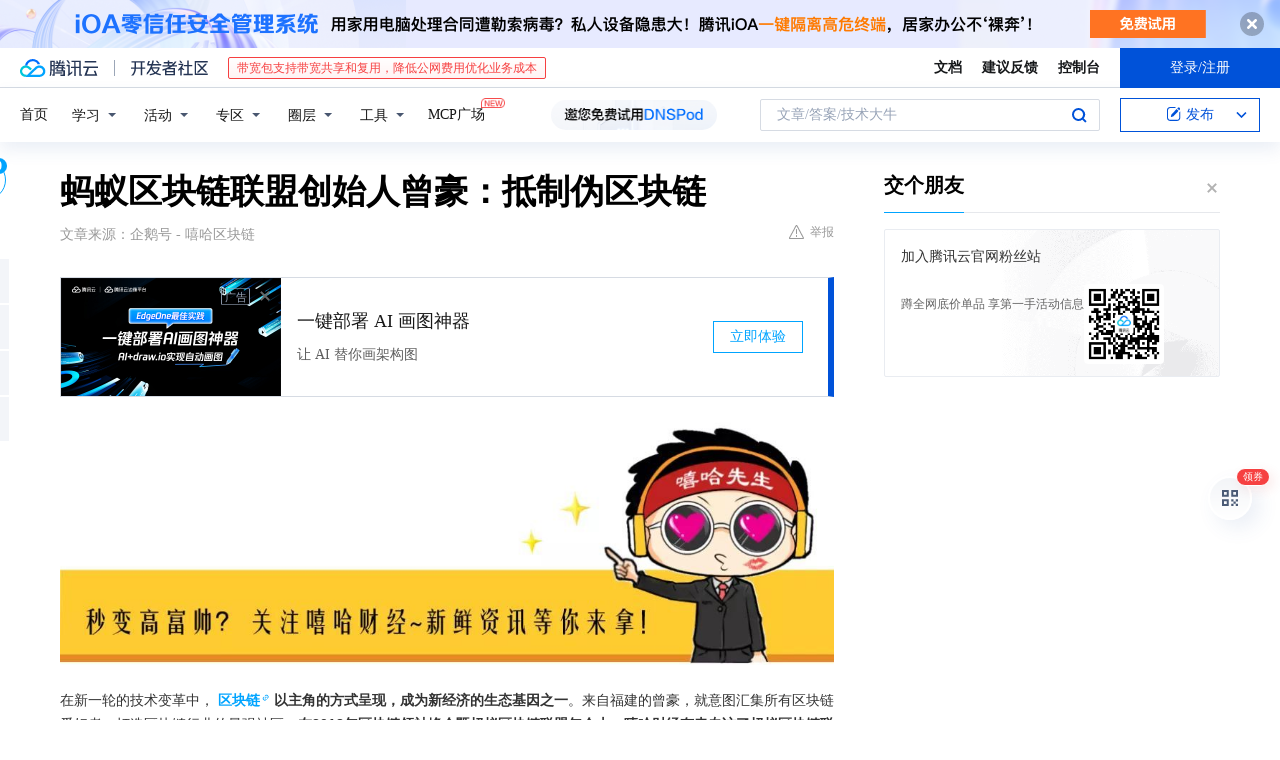

--- FILE ---
content_type: text/html; charset=utf-8
request_url: https://cloud.tencent.com/developer/news/83701
body_size: 15688
content:
<!DOCTYPE html><html munual-autotracker-init="" qct-pv-id="tlUBal8u3NOc61YrIUV3Q" qct-ip="18.221.198.154"><head><meta charSet="UTF-8"/><meta http-equiv="X-UA-Compatible" content="IE=edge,chrome=1"/><title>蚂蚁区块链联盟创始人曾豪：抵制伪区块链 - 腾讯云开发者社区-腾讯云</title><meta name="keywords" content="区块链,蚂蚁区块链联盟,曾豪,福建区块链俱乐部"/><meta name="subject" content="空类-空类-空类"/><meta name="subjectTime" content="2018-02-02 10:30:59"/><meta name="description" content="区块链成新经济基因，福建的曾豪创建蚂蚁区块链联盟，汇聚爱好者。联盟非盈利，服务区块链领域，筛选优质项目，计划推行“中国行”“海外行”，还拟办全球区块链金砖峰会等，推动行业发展。"/><meta name="viewport" content="width=device-width, initial-scale=1.0, maximum-scale=1, viewport-fit=cover"/><meta name="format-detection" content="telephone=no"/><meta name="articleSource" content="Q"/><meta name="magicSource" content="N"/><link rel="canonical" href="https://cloud.tencent.com/developer/news/83701"/><link rel="stylesheet" href="//cloudcache.tencent-cloud.cn/open_proj/proj_qcloud_v2/gateway/portal/css/global-20209142343.css"/><link rel="stylesheet" href="//cloudcache.tencent-cloud.cn/qcloud/ui/community-pc/build/base/base-202507151730.css"/><link rel="stylesheet" href="//cloudcache.tencent-cloud.cn/qcloud/ui/cloud-community/build/base/base-202511051801.css"/><link rel="stylesheet" href="//cloudcache.tencent-cloud.cn/open_proj/proj_qcloud_v2/community-pc/build/AskDialog/AskDialog-202204021635.css?max_age=31536000"/><link rel="stylesheet" href="//cloudcache.tencent-cloud.cn/open_proj/proj_qcloud_v2/community-pc/build/AskDialog/AskDialog-202204021635.css?max_age=31536000"/><link rel="stylesheet" href="//cloudcache.tencent-cloud.cn/qcloud/ui/community-pc/build/Column/Column-202412201223.css"/><link rel="stylesheet" href="//cloudcache.tencent-cloud.cn/qcloud/ui/community-pc/build/News/News-202409021536.css"/><link rel="stylesheet" href="//cloudcache.tencent-cloud.cn/open_proj/proj_qcloud_v2/community/portal/css/markdown-201810241044.css?max_age=31536000"/><link rel="stylesheet" href="//cloudcache.tencent-cloud.cn/qcloud/draft-master/dist/draft-master-v2.1.26.d4s2ddo9sb.css?max_age=31536000"/><style media="screen">@supports (padding:max(0px)){.set-safe-area .com-main{bottom:calc(max(12px,constant(safe-area-inset-bottom)) + 50px);bottom:calc(max(12px,env(safe-area-inset-bottom)) + 50px)}.set-safe-area .com-main-simple-sec,.set-safe-area .com-main.without-tab-ft,.set-safe-area .com-main.without-ft{bottom:max(12px,constant(safe-area-inset-bottom));bottom:max(12px,env(safe-area-inset-bottom))}.set-safe-area .com-main-sec{bottom:max(12px,constant(safe-area-inset-bottom));bottom:max(12px,env(safe-area-inset-bottom))}.set-safe-area .com-m-footer,.set-safe-area .sa-fixed-btns{bottom:max(12px,constant(safe-area-inset-bottom));bottom:max(12px,env(safe-area-inset-bottom))}.set-safe-area .com-mobile-body{bottom:max(12px,constant(safe-area-inset-bottom));bottom:max(12px,env(safe-area-inset-bottom))}}@supports (padding:max(0px)){.set-safe-area .support-wrap,.set-safe-area div.body{bottom:max(12px,constant(safe-area-inset-bottom));bottom:max(12px,env(safe-area-inset-bottom))}.set-safe-area .com-responsive-no-ft div.body{bottom:max(12px,constant(safe-area-inset-bottom));bottom:max(12px,env(safe-area-inset-bottom))}}.doc-con .J-docShareModal{display: none;} .doc-con .J-docShareCopyTipModalMB{display: none} .with-focus+.com-main-simple-sec, .with-focus+.com-main,.with-focus+.com-body,.with-focus+.qa-body{top:100px} .qa-detail-ask-panel:after{display:none!important;} .sa-fixed-btns .c-btn-weak{background-color: #fff;} .qa-r-editor.draft-editor-host.rno-markdown{height: 290px;overflow-y:auto;} .uc-achievement{line-height:24px;margin-bottom:5px;white-space: initial;overflow:visible;text-overflow:initial} .uc-achievement .uc-achievement-icon{top:0;margin-top:0; .uc-hero+.com-body-main .com-tab .com-tab-item{margin-right: 28px;}</style></head><body style="position:initial"><div id="react-root" class=""><div class="news-detail"><div class="cdc-header is-fixed"><div class="cdc-header__placeholder"></div><div class="cdc-header__inner"><div id="community-top-header-product-container" style="display:block"></div><div class="cdc-header__top"><div class="cdc-header__top-left"><a href="/?from=20060&amp;from_column=20060" target="_blank" class="cdc-header__top-logo"><i>腾讯云</i></a><div class="cdc-header__top-line"></div><a href="/developer" class="cdc-header__top-logo community"><i>开发者社区</i></a><div class="cdc-header__activity"><div id="cloud-header-product-container" style="display:block"></div></div></div><div class="cdc-header__top-operates"><a href="/document/product?from=20702&amp;from_column=20702" target="_blank" class="cdc-header__link">文档</a><a href="/voc/?from=20703&amp;from_column=20703" target="_blank" class="cdc-header__link">建议反馈</a><a href="https://console.cloud.tencent.com?from=20063&amp;from_column=20063" target="_blank" class="cdc-header__link" track-click="{&quot;areaId&quot;:102001,&quot;subAreaId&quot;:1}">控制台</a><div class="cdc-header__account"><div class="cdc-header__account-inner"><button class="cdc-btn cdc-header__account-btn cdc-btn--primary">登录/注册</button></div></div></div></div><div class="cdc-header__bottom"><div class="cdc-header__bottom-nav"><a href="/developer" class="cdc-header__bottom-home">首页</a><div class="cdc-header__nav-list"><div class="cdc-header__nav-item">学习</div><div class="cdc-header__nav-item">活动</div><div class="cdc-header__nav-item">专区</div><div class="cdc-header__nav-item">圈层</div><div class="cdc-header__nav-item">工具</div></div><div class="cdc-header__activity"><a class="cdc-header__activity-tit" href="/developer/mcp" target="_blank" style="position:relative">MCP广场<img src="https://qccommunity.qcloudimg.com/image/new.png" style="position:absolute;width:24px;top:-6px;right:-20px"/></a></div><div id="community-header-product-container" style="display:block"></div></div><div class="cdc-header__bottom-operates"><div class="cdc-header__search"><div class="cdc-search__wrap"><div class="cdc-search"><span class="cdc-search__text">文章/答案/技术大牛</span><button class="cdc-search__btn">搜索<i class="cdc-search__i search"></i></button></div><div class="cdc-search__dropdown"><div class="cdc-search__bar"><input type="text" class="cdc-search__bar-input" placeholder="文章/答案/技术大牛" value=""/><div class="cdc-search__bar-btns"><button class="cdc-search__btn">搜索<i class="cdc-search__i search"></i></button><button class="cdc-search__btn">关闭<i class="cdc-search__i clear"></i></button></div></div></div></div></div><div class="cdc-header__create"><span class="cdc-header__create-btn not-logged"><span class="cdc-svg-icon-con"><span class="cdc-svg-icon" style="line-height:1;color:#0052D9;width:16px;height:16px"><svg width="16" height="16" viewBox="0 0 16 16" fill="currentcolor" xmlns="http://www.w3.org/2000/svg"><path d="M14.2466 12.0145C14.1698 13.6258 12.8381 14.9131 11.2129 14.9131H11.1579H4.0927H4.03772C2.4125 14.9131 1.08014 13.6258 1.00334 12.0145H1V11.8668V4.07213V4.04627V3.89922H1.00334C1.08014 2.28732 2.4125 1 4.03772 1H9.6473V1.00069H10.0786L8.7688 2.10773H8.43888H7.7916H6.37904H4.03772C2.97234 2.10773 2.10445 2.9777 2.10445 4.04629V4.41869V4.4472V6.39498V11.4269V11.4309V11.8668C2.10445 12.9354 2.97234 13.8053 4.03772 13.8053H6.37904H8.87153H11.2129C12.2782 13.8053 13.1461 12.9355 13.1461 11.8668V11.466V11.454V9.5181V6.39364L14.2506 5.3051V11.8668V12.0145H14.2466ZM10.4324 7.15226L9.63146 7.99761C9.36577 8.2693 8.69326 8.95104 8.48066 9.17631C8.26726 9.40288 8.09039 9.58901 7.95061 9.73544C7.81079 9.88188 7.72667 9.96597 7.70083 9.98656C7.63321 10.0488 7.55703 10.1144 7.47022 10.1846C7.38412 10.2542 7.29404 10.3099 7.20063 10.3516C7.10722 10.4007 6.97072 10.459 6.79049 10.5305C6.61028 10.6001 6.42213 10.6676 6.22468 10.7339C6.02792 10.8002 5.84109 10.8571 5.66484 10.9061C5.48795 10.9538 5.3561 10.9863 5.2693 11.0009C5.08977 11.0214 4.96988 10.993 4.90956 10.9168C4.84931 10.8405 4.83276 10.7107 4.85924 10.5312C4.87315 10.4331 4.9043 10.292 4.95468 10.1078C5.00431 9.92297 5.05802 9.7315 5.11431 9.53341C5.1713 9.33526 5.22629 9.15179 5.27926 8.98484C5.33297 8.8179 5.37599 8.7026 5.40978 8.64032C5.44953 8.54357 5.49463 8.45413 5.54495 8.37399C5.59465 8.29379 5.66616 8.20503 5.75965 8.10766C5.79934 8.06588 5.89281 7.96649 6.03988 7.81018C6.18624 7.65311 6.80114 7.02774 7.02104 6.79783L7.75117 6.03524L8.56212 5.1899L10.6345 3.02466L12.5214 4.93874L10.4324 7.15226ZM13.816 3.58581C13.7166 3.68987 13.6272 3.78064 13.5483 3.85883C13.4694 3.93703 13.4006 4.0066 13.3423 4.06686C13.276 4.13643 13.2144 4.19738 13.1561 4.24903L11.2785 2.33569C11.3785 2.24025 11.4965 2.12565 11.6336 1.99115C11.7707 1.85668 11.8854 1.75061 11.9761 1.67242C12.0934 1.57708 12.2133 1.51013 12.3385 1.47109C12.4525 1.43529 12.5644 1.41805 12.6751 1.41876H12.7056C12.7665 1.42139 12.8268 1.42729 12.8851 1.43724C12.8838 1.4366 12.8811 1.43724 12.8798 1.4366C12.8811 1.4366 12.8838 1.4366 12.8851 1.43724C13.1376 1.48428 13.4019 1.62009 13.6265 1.83743C13.7511 1.95871 13.8524 2.09382 13.9259 2.23296C14.0346 2.43834 14.0863 2.65304 14.0763 2.8491C14.0763 2.87294 14.0783 2.89748 14.0783 2.92201C14.0783 3.03529 14.0571 3.14789 14.0154 3.26055C13.9737 3.37314 13.9067 3.48185 13.816 3.58581Z" fill="#0052D9"></path></svg></span></span>发布<span class="cdc-svg-icon-con cdc-header__create-btn-arrow"><span class="cdc-svg-icon" style="line-height:1;color:inherit;width:16px;height:16px"><svg width="16" height="16" viewBox="0 0 16 16" fill="currentcolor" xmlns="http://www.w3.org/2000/svg"><path d="M8.16377 4L9.57798 5.41421L14.5277 10.364L13.1135 11.7782L8.1638 6.829L3.21402 11.7782L1.7998 10.364L8.16377 4Z"></path></svg></span></span></span></div></div></div></div></div><div class="cdc-m-header is-fixed"><div class="cdc-m-header__placeholder"></div><div class="cdc-m-header__inner"><div class="cdc-m-header__main"><div class="cdc-m-header__trigger"></div><div class="cdc-m-header__logo"><i class="cdc-m-header__logo-icon"></i></div><div class="cdc-m-header__search"><i class="cdc-m-header__search-icon"></i></div><div class="cdc-m-header__operate"><span class="cdc-m-header__operate-icon"></span></div></div></div></div><div class="J-body col-body news-body"><div class="com-body" qct-area="快讯详情页"><div class="com-body-main"><div class="com-2-layout"><div class="layout-main"><div><section class="c-mod col-article"><h1 class="col-article-title">蚂蚁区块链联盟创始人曾豪：抵制伪区块链</h1><div class="col-article-infos"><span class="article-infos-item">文章来源：<!-- -->企鹅号 - 嘻哈区块链</span><div class="extra-part"><div class="com-operations"><a href="javascript:;" class="com-opt-link link-report link-hidden"><i class="com-i-warn"></i>举报</a></div></div></div><div id="news-detail-content-product-container" style="display:block"></div><div><div class="rno-markdown undefined rno-"><figure class=""><div class="image-block"><span class="lazy-image-holder" dataurl="https://ask.qcloudimg.com/http-save/yehe-1000017/0t07qm8w2i.jpeg"></span></div></figure><p>在新一轮的技术变革中，<strong>区块链以主角的方式呈现，成为新经济的生态基因之一</strong>。来自福建的曾豪，就意图汇集所有区块链爱好者，打造区块链行业的最强社区。<strong>在2018年区块链领袖峰会暨蚂蚁区块链联盟年会上</strong>，<strong>嘻哈财经有幸专访了蚂蚁区块链联盟创始人曾豪</strong>。</p><p></p><figure class=""><div class="image-block"><span class="lazy-image-holder" dataurl="https://ask.qcloudimg.com/http-save/yehe-1000017/wm4lkcurcu.jpeg"></span></div></figure><p>早在2016年，曾豪就以俱乐部形式，在区块链行业中发起了线下社区。这就是福建区块链俱乐部，也是蚂蚁区块链联盟的前身。<strong>宝二爷在福建区块链俱乐部实地交流时，说线下区块链做得最好的，就是福建区块链俱乐部</strong>。当俱乐部被越来越多的人认可，曾豪有了更大的愿景。</p><p><strong>一个大联盟</strong></p><p>福建区块链俱乐部在行业内得到了很多人的支持，在福建区块链俱乐部蓬勃发展的同时，曾豪深切感受到，<strong>带有“福建”两个字眼的俱乐部，无形之中有很强的地域性色彩</strong>。而且，俱乐部在北京、沈阳、成都等地都有分部，地域性色彩的名字已经不适合俱乐部发展。</p><p></p><figure class=""><div class="image-block"><span class="lazy-image-holder" dataurl="https://ask.qcloudimg.com/http-save/yehe-1000017/ol8xewmw3k.jpeg"></span></div></figure><p>曾豪先生</p><p>于是，曾豪在美国硅谷<strong>想要发起一个大联盟项目，并开展了“一个比特币”征名活动</strong>，收到了为这个全球区块链联盟征名的400多份投稿。经过几十个联盟社区的联合投票，最终诞生了蚂蚁区块链联盟。</p><p>谈到蚂蚁区块链联盟的定位，<strong>曾豪告诉嘻哈财经，它是一个民间的非盈利性组织</strong>。所有的参与者，都有一个共同的热爱，就是区块链。曾豪还介绍，蚂蚁区块链联盟目前一些主要的联盟社区有云区块、王牌资本、猫粉俱乐部、中原、点点、初链社区等等。在全球各地，联盟合作单位超过50个，可以说是区块链领域中非常强大的一个组织。<strong>而蚂蚁区块链联盟要做的，就是为整个区块链领域做好服务</strong>。</p><p><strong>让泡沫沉淀</strong></p><p>曾豪认为，大家现在对区块链的理解普遍不深，很多人认为区块链行业能带来暴利。但实际上，<strong>他倡导大家不要带着投机的理念，而是要懂得去选择</strong>。区块链只是资产配置的一个方面，如何配置是正确的呢？曾豪说区块链项目要有强大的技术、强大的生态应用，才是真正具有价值的。</p><p></p><figure class=""><div class="image-block"><span class="lazy-image-holder" dataurl="https://ask.qcloudimg.com/http-save/yehe-1000017/4b5n2e1gxc.jpeg"></span></div></figure><p>曾豪先生</p><p>曾豪告诉嘻哈财经，现在区块链领域的项目、商品太多了。但是大家发现了一个问题，很多项目都只是打着区块链的项目，并不是真正的好项目。<strong>曾豪经常说，现在百分之九十五的区块链项目，未来都是零</strong>。因为它没有真正的技术，没有应用的场景，只是纯粹借助市场的热度，这就是大家形容的泡沫。</p><p></p><figure class=""><div class="image-block"><span class="lazy-image-holder" dataurl="https://ask.qcloudimg.com/http-save/yehe-1000017/i2j66q2v54.jpeg"></span></div></figure><p>啤酒的泡沫沉淀下来，它还是可以喝的。但是有些泡沫，一沉就变空气了。曾豪的蚂蚁区块链联盟，就是想<strong>引领整个行业的参与者自立、合规，稳健发展，不要打着区块链的名义，做一些伪区块链的事情</strong>。曾豪说，蚂蚁区块链联盟有强大的项目分析小组，分布在硅谷、新加坡、北京等地，所有的成员都会在国内外发现一些优秀的区块链项目。让区块链爱好者，去正确的选择资产配置。</p><p><strong>诞生一个区块链节</strong></p><p>区块链的发展，将引发新一轮技术创新和产业变革。对于未来，曾豪向嘻哈财经谈到了2018年的战略规划。<strong>在春节过后的3月，蚂蚁区块链联盟将会推行“中国行”、“海外行”的计划</strong>，蚂蚁区块链联盟将会走过中国20几个城市，之后还会在美国、日本、韩国这些区块链火热的国家与当地的区块链企业、人士进行交流。</p><p>曾豪认为任何行业都应该有一个节日属于它，<strong>他计划于6月10日，在福建厦门举办一场全球区块链金砖峰会</strong>，这也将是在中国举办的区块链会议当中的一场高规格峰会，预计会议规模将会达到一万人次。曾豪畅想，希望以后能在这一天推动一个区块链节的诞生。</p><p></p><figure class=""><div class="image-block"><span class="lazy-image-holder" dataurl="https://ask.qcloudimg.com/http-save/yehe-1000017/6orpfkpao3.jpeg"></span></div></figure><p>曾豪透露，<strong>在全球区块链金砖峰会结束后，还将会成立蚂蚁区块链联盟商学院</strong>。初步规划是与高校达成合作，联合推出区块链专题相关的课程。区块链课程目前初步是想与高校，像北大、清华、厦门大学等比较有名的学校进行合作。</p><p><strong>在2018年底，蚂蚁区块链联盟计划举办一场盛大的国际区块链博览会</strong>，这也是曾豪构想的区块链春晚联欢会。曾豪说，蚂蚁区块链联盟是一个开放、平等、创新、共赢的区块链领域资源共享平台。<strong>蚂蚁虽小，但是联盟到一起就有巨大的力量，一同推进区块链行业健康发展</strong>。</p><p><strong>嘻哈先生认为，区块链的发展会带来新的发展机遇，也越来越被更广范围的接受。现在越来越明显的是，我们已经到了一个节点。未来的很多东西，在合适的节点上，会参与到各个领域。</strong></p></div></div><div id="J-viewLargeImageBox" class="zoom-mask" style="display:none;width:100%;height:100%"><div class="zoom-close"></div><div class="zoom-wrap"><img/><div class="c-loading"><div class="c-loading-inner"><div class="one"></div><div class="two"></div><div class="three"></div></div></div></div></div><ul class="col-article-source"><li><span class="article-source-item">发表于: <time dateTime="2018-02-02 10:08:54" title="2018-02-02 10:08:54"> 2018-02-02<span class="com-v-box">2018-02-02 10:08:54</span></time></span></li><li>原文链接<!-- -->：<!-- -->http://kuaibao.qq.com/s/20180202A09QRR00?refer=cp_1026</li><li>腾讯「腾讯云开发者社区」是腾讯内容开放平台帐号（企鹅号）传播渠道之一，根据<a href="https://om.qq.com/notice/a/20160429/047194.htm" target="_blank" class="com-link" style="color:#00a4ff" rel="nofollow">《腾讯内容开放平台服务协议》</a>转载发布内容。</li><li>如有侵权，请联系 cloudcommunity@tencent.com 删除。</li></ul><div class="col-article-tags com-v-box"><nav class="col-tags"></nav></div><div class="com-widget-operations" style="visibility:hidden"><div class="main-cnt"><a href="javascript:;" class="com-opt-link link-like"><i class="com-i-like"></i><span class="text">0</span></a></div><div class="extra-cnt"><span class="com-opt-text share-text">分享</span><ul class="com-share-options"><li><div class="c-bubble-trigger"><a href="javascript:;" class="opt-item"><i class="opt-icon wechat"></i></a><div class="c-bubble c-bubble-left "><div class="c-bubble-inner"><div class="qr-img"></div><p class="qr-txt">分享快讯到朋友圈</p></div></div></div></li><li><div class="c-bubble-trigger"><a href="javascript:;" class="opt-item"><i class="opt-icon qq"></i></a><div class="c-bubble c-bubble-left "><div class="c-bubble-inner"><span>分享快讯到 QQ</span></div></div></div></li><li><div class="c-bubble-trigger"><a href="javascript:;" class="opt-item"><i class="opt-icon weibo"></i></a><div class="c-bubble c-bubble-left "><div class="c-bubble-inner"><span>分享快讯到微博</span></div></div></div></li><li><div class="c-bubble-trigger"><a class="opt-item" href="javascript:;"><i class="opt-icon copy"></i></a><div class="c-bubble c-bubble-left "><div class="c-bubble-inner"><span>复制快讯链接到剪贴板</span></div></div></div></li></ul></div></div></section><ul class="col-slibing-articles" track-click="{&quot;areaId&quot;:115001}" track-exposure="{&quot;areaId&quot;:115001}"><li><a href="/developer/news/83698" trackClick="{&quot;elementId&quot;:1}" hotrep="community.news.news-detail.prev">上一篇：惊呆了！沈阳一女子突出重围，全国第九，沈阳第一</a></li><li><a href="/developer/news/83702" trackClick="{&quot;elementId&quot;:2}" hotrep="community.news.news-detail.next">下一篇：服务器和电脑主机的区别</a></li></ul><div style="margin:50px auto"></div><div style="margin:50px auto"></div><div class="detail-section" qct-area="相关快讯" qct-exposure=""><div class="detail-section-inner"><div class="c-mod detail-section-hd"><h2 class="detail-section-tit"><span>相关</span>快讯</h2></div><ul class="c-mod detail-section-bd news-article-related-list"><li class="news-article-related-item" qct-area="快讯-470912" qct-click="" qct-exposure=""><h3 class="news-article-related-tit"><a href="/developer/news/470912" target="_blank" hotrep="community.news.article_related.title_link">蚂蚁节点联盟曾豪：闪耀马耳他的中国明星企业家，用区块链赢得欧洲的掌声</a></h3><span class="news-article-related-date">2019-11-08</span></li><li class="news-article-related-item" qct-area="快讯-159372" qct-click="" qct-exposure=""><h3 class="news-article-related-tit"><a href="/developer/news/159372" target="_blank" hotrep="community.news.article_related.title_link">2018区块链创新峰会圆满结束！</a></h3><span class="news-article-related-date">2018-03-25</span></li><li class="news-article-related-item" qct-area="快讯-27373" qct-click="" qct-exposure=""><h3 class="news-article-related-tit"><a href="/developer/news/27373" target="_blank" hotrep="community.news.article_related.title_link">蚂蚁联盟，四川区块链俱乐部为你点赞！</a></h3><span class="news-article-related-date">2018-01-29</span></li><li class="news-article-related-item" qct-area="快讯-96456" qct-click="" qct-exposure=""><h3 class="news-article-related-tit"><a href="/developer/news/96456" target="_blank" hotrep="community.news.article_related.title_link">魏先华教授应邀参加厦门区块链领袖峰会并发表主题演讲</a></h3><span class="news-article-related-date">2018-02-08</span></li><li class="news-article-related-item" qct-area="快讯-133145" qct-click="" qct-exposure=""><h3 class="news-article-related-tit"><a href="/developer/news/133145" target="_blank" hotrep="community.news.article_related.title_link">2018开篇巨献：美国硅谷八大项目，登录中国首聚厦门！</a></h3><span class="news-article-related-date">2018-03-07</span></li><li class="news-article-related-item" qct-area="快讯-175568" qct-click="" qct-exposure=""><h3 class="news-article-related-tit"><a href="/developer/news/175568" target="_blank" hotrep="community.news.article_related.title_link">“共识区块，链接未来” —2018GBCS全球区块链共识峰会强势登陆上海</a></h3><span class="news-article-related-date">2018-04-10</span></li><li class="news-article-related-item" qct-area="快讯-162010" qct-click="" qct-exposure=""><h3 class="news-article-related-tit"><a href="/developer/news/162010" target="_blank" hotrep="community.news.article_related.title_link">R FINTECH·2018全球区块链应用论坛</a></h3><span class="news-article-related-date">2018-03-27</span></li><li class="news-article-related-item" qct-area="快讯-290319" qct-click="" qct-exposure=""><h3 class="news-article-related-tit"><a href="/developer/news/290319" target="_blank" hotrep="community.news.article_related.title_link">3U区块链携手Ulord、天算举办广西区块链社区联盟沙龙</a></h3><span class="news-article-related-date">2018-08-02</span></li><li class="news-article-related-item" qct-area="快讯-392676" qct-click="" qct-exposure=""><h3 class="news-article-related-tit"><a href="/developer/news/392676" target="_blank" hotrep="community.news.article_related.title_link">福建省区块链协会助力2019中国国际区块链＋商业未来发展峰会</a></h3><span class="news-article-related-date">2019-02-02</span></li><li class="news-article-related-item" qct-area="快讯-310828" qct-click="" qct-exposure=""><h3 class="news-article-related-tit"><a href="/developer/news/310828" target="_blank" hotrep="community.news.article_related.title_link">IBC商学院＆法链俱乐部：《全球区块链最新动态及监管政策研讨沙龙》圆满落幕！</a></h3><span class="news-article-related-date">2018-09-07</span></li><li class="news-article-related-item" qct-area="快讯-160730" qct-click="" qct-exposure=""><h3 class="news-article-related-tit"><a href="/developer/news/160730" target="_blank" hotrep="community.news.article_related.title_link">2018区块链创新峰会在深圳会展中心完美落幕</a></h3><span class="news-article-related-date">2018-03-26</span></li><li class="news-article-related-item" qct-area="快讯-190030" qct-click="" qct-exposure=""><h3 class="news-article-related-tit"><a href="/developer/news/190030" target="_blank" hotrep="community.news.article_related.title_link">2018中国宁波区块链高峰论坛强势来袭</a></h3><span class="news-article-related-date">2018-04-23</span></li><li class="news-article-related-item" qct-area="快讯-304542" qct-click="" qct-exposure=""><h3 class="news-article-related-tit"><a href="/developer/news/304542" target="_blank" hotrep="community.news.article_related.title_link">核聚链创始人覃文延受邀 “火星区块链硅谷峰会暨首届中美区块链领袖高峰对话” 评委嘉宾，8月28日硅谷见！</a></h3><span class="news-article-related-date">2018-09-02</span></li><li class="news-article-related-item" qct-area="快讯-189854" qct-click="" qct-exposure=""><h3 class="news-article-related-tit"><a href="/developer/news/189854" target="_blank" hotrep="community.news.article_related.title_link">2018年中国区块链高峰论坛来袭</a></h3><span class="news-article-related-date">2018-04-23</span></li><li class="news-article-related-item" qct-area="快讯-197492" qct-click="" qct-exposure=""><h3 class="news-article-related-tit"><a href="/developer/news/197492" target="_blank" hotrep="community.news.article_related.title_link">大咖云集，2018中国区块链高峰论坛盛会暨华东区块链联盟成立仪式盛大开幕</a></h3><span class="news-article-related-date">2018-05-01</span></li><li class="news-article-related-item" qct-area="快讯-475688" qct-click="" qct-exposure=""><h3 class="news-article-related-tit"><a href="/developer/news/475688" target="_blank" hotrep="community.news.article_related.title_link">蚂蚁金服已启动其旨在支持中小企业的区块链网络的测试</a></h3><span class="news-article-related-date">2019-11-14</span></li><li class="news-article-related-item" qct-area="快讯-147237" qct-click="" qct-exposure=""><h3 class="news-article-related-tit"><a href="/developer/news/147237" target="_blank" hotrep="community.news.article_related.title_link">2018世界区块链峰会</a></h3><span class="news-article-related-date">2018-03-16</span></li><li class="news-article-related-item" qct-area="快讯-147628" qct-click="" qct-exposure=""><h3 class="news-article-related-tit"><a href="/developer/news/147628" target="_blank" hotrep="community.news.article_related.title_link">世界区块链峰会将举办！探索革新聚焦未来</a></h3><span class="news-article-related-date">2018-03-16</span></li><li class="news-article-related-item" qct-area="快讯-333305" qct-click="" qct-exposure=""><h3 class="news-article-related-tit"><a href="/developer/news/333305" target="_blank" hotrep="community.news.article_related.title_link">区块链第一媒体联盟和区块链第一商学院正式成立</a></h3><span class="news-article-related-date">2018-10-27</span></li><li class="news-article-related-item" qct-area="快讯-281117" qct-click="" qct-exposure=""><h3 class="news-article-related-tit"><a href="/developer/news/281117" target="_blank" hotrep="community.news.article_related.title_link">区块链真正的爆发，即将开启！区块链必成趋势！</a></h3><span class="news-article-related-date">2018-07-21</span></li></ul></div></div></div></div><div class="layout-side"><div class="com-2-section info-side-public" id="private-domain-aside"></div></div></div></div></div></div><div class="cdc-footer J-footer com-2-footer"><div class="cdc-footer__inner"><div class="cdc-footer__main"><div class="cdc-footer__website"><ul class="cdc-footer__website-group"><li class="cdc-footer__website-column"><div class="cdc-footer__website-box"><h3 class="cdc-footer__website-title">社区</h3><ul class="cdc-footer__website-list"><li class="cdc-footer__website-item"><a href="/developer/column">技术文章</a></li><li class="cdc-footer__website-item"><a href="/developer/ask">技术问答</a></li><li class="cdc-footer__website-item"><a href="/developer/salon">技术沙龙</a></li><li class="cdc-footer__website-item"><a href="/developer/video">技术视频</a></li><li class="cdc-footer__website-item"><a href="/developer/learning">学习中心</a></li><li class="cdc-footer__website-item"><a href="/developer/techpedia">技术百科</a></li><li class="cdc-footer__website-item"><a href="/developer/zone/list">技术专区</a></li></ul></div></li><li class="cdc-footer__website-column"><div class="cdc-footer__website-box"><h3 class="cdc-footer__website-title">活动</h3><ul class="cdc-footer__website-list"><li class="cdc-footer__website-item"><a href="/developer/support-plan">自媒体同步曝光计划</a></li><li class="cdc-footer__website-item"><a href="/developer/support-plan-invitation">邀请作者入驻</a></li><li class="cdc-footer__website-item"><a href="/developer/article/1535830">自荐上首页</a></li><li class="cdc-footer__website-item"><a href="/developer/competition">技术竞赛</a></li></ul></div></li><li class="cdc-footer__website-column"><div class="cdc-footer__website-box"><h3 class="cdc-footer__website-title">圈层</h3><ul class="cdc-footer__website-list"><li class="cdc-footer__website-item"><a href="/tvp">腾讯云最具价值专家</a></li><li class="cdc-footer__website-item"><a href="/developer/program/tm">腾讯云架构师技术同盟</a></li><li class="cdc-footer__website-item"><a href="/developer/program/tci">腾讯云创作之星</a></li><li class="cdc-footer__website-item"><a href="/developer/program/tdp">腾讯云TDP</a></li></ul></div></li><li class="cdc-footer__website-column"><div class="cdc-footer__website-box"><h3 class="cdc-footer__website-title">关于</h3><ul class="cdc-footer__website-list"><li class="cdc-footer__website-item"><a rel="nofollow" href="/developer/article/1006434">社区规范</a></li><li class="cdc-footer__website-item"><a rel="nofollow" href="/developer/article/1006435">免责声明</a></li><li class="cdc-footer__website-item"><a rel="nofollow" href="mailto:cloudcommunity@tencent.com">联系我们</a></li><li class="cdc-footer__website-item"><a rel="nofollow" href="/developer/friendlink">友情链接</a></li><li class="cdc-footer__website-item"><a rel="nofollow" href="/developer/article/2537547">MCP广场开源版权声明</a></li></ul></div></li></ul></div><div class="cdc-footer__qr"><h3 class="cdc-footer__qr-title">腾讯云开发者</h3><div class="cdc-footer__qr-object"><img class="cdc-footer__qr-image" src="https://qcloudimg.tencent-cloud.cn/raw/a8907230cd5be483497c7e90b061b861.png" alt="扫码关注腾讯云开发者"/></div><div class="cdc-footer__qr-infos"><p class="cdc-footer__qr-info"><span class="cdc-footer__qr-text">扫码关注腾讯云开发者</span></p><p class="cdc-footer__qr-info"><span class="cdc-footer__qr-text">领取腾讯云代金券</span></p></div></div></div><div class="cdc-footer__recommend"><div class="cdc-footer__recommend-rows"><div class="cdc-footer__recommend-cell"><h3 class="cdc-footer__recommend-title">热门产品</h3><div class="cdc-footer__recommend-wrap"><ul class="cdc-footer__recommend-list"><li class="cdc-footer__recommend-item"><a class="com-2-footer-recommend-link" href="/product/domain?from=20064&amp;from_column=20064">域名注册</a></li><li class="cdc-footer__recommend-item"><a class="com-2-footer-recommend-link" href="/product/cvm?from=20064&amp;from_column=20064">云服务器</a></li><li class="cdc-footer__recommend-item"><a class="com-2-footer-recommend-link" href="/product/tbaas?from=20064&amp;from_column=20064">区块链服务</a></li><li class="cdc-footer__recommend-item"><a class="com-2-footer-recommend-link" href="/product/message-queue-catalog?from=20064&amp;from_column=20064">消息队列</a></li><li class="cdc-footer__recommend-item"><a class="com-2-footer-recommend-link" href="/product/ecdn?from=20064&amp;from_column=20064">网络加速</a></li><li class="cdc-footer__recommend-item"><a class="com-2-footer-recommend-link" href="/product/tencentdb-catalog?from=20064&amp;from_column=20064">云数据库</a></li><li class="cdc-footer__recommend-item"><a class="com-2-footer-recommend-link" href="/product/dns?from=20064&amp;from_column=20064">域名解析</a></li><li class="cdc-footer__recommend-item"><a class="com-2-footer-recommend-link" href="/product/cos?from=20064&amp;from_column=20064">云存储</a></li><li class="cdc-footer__recommend-item"><a class="com-2-footer-recommend-link" href="/product/css?from=20064&amp;from_column=20064">视频直播</a></li></ul></div></div><div class="cdc-footer__recommend-cell"><h3 class="cdc-footer__recommend-title">热门推荐</h3><div class="cdc-footer__recommend-wrap"><ul class="cdc-footer__recommend-list"><li class="cdc-footer__recommend-item"><a class="com-2-footer-recommend-link" href="/product/facerecognition?from=20064&amp;from_column=20064">人脸识别</a></li><li class="cdc-footer__recommend-item"><a class="com-2-footer-recommend-link" href="/product/tm?from=20064&amp;from_column=20064">腾讯会议</a></li><li class="cdc-footer__recommend-item"><a class="com-2-footer-recommend-link" href="/act/pro/enterprise2022?from=20064&amp;from_column=20064">企业云</a></li><li class="cdc-footer__recommend-item"><a class="com-2-footer-recommend-link" href="/product/cdn?from=20064&amp;from_column=20064">CDN加速</a></li><li class="cdc-footer__recommend-item"><a class="com-2-footer-recommend-link" href="/product/trtc?from=20064&amp;from_column=20064">视频通话</a></li><li class="cdc-footer__recommend-item"><a class="com-2-footer-recommend-link" href="/product/imagerecognition?from=20064&amp;from_column=20064">图像分析</a></li><li class="cdc-footer__recommend-item"><a class="com-2-footer-recommend-link" href="/product/cdb?from=20064&amp;from_column=20064">MySQL 数据库</a></li><li class="cdc-footer__recommend-item"><a class="com-2-footer-recommend-link" href="/product/ssl?from=20064&amp;from_column=20064">SSL 证书</a></li><li class="cdc-footer__recommend-item"><a class="com-2-footer-recommend-link" href="/product/asr?from=20064&amp;from_column=20064">语音识别</a></li></ul></div></div><div class="cdc-footer__recommend-cell"><h3 class="cdc-footer__recommend-title">更多推荐</h3><div class="cdc-footer__recommend-wrap"><ul class="cdc-footer__recommend-list"><li class="cdc-footer__recommend-item"><a class="com-2-footer-recommend-link" href="/solution/data_protection?from=20064&amp;from_column=20064">数据安全</a></li><li class="cdc-footer__recommend-item"><a class="com-2-footer-recommend-link" href="/product/clb?from=20064&amp;from_column=20064">负载均衡</a></li><li class="cdc-footer__recommend-item"><a class="com-2-footer-recommend-link" href="/product/sms?from=20064&amp;from_column=20064">短信</a></li><li class="cdc-footer__recommend-item"><a class="com-2-footer-recommend-link" href="/product/ocr?from=20064&amp;from_column=20064">文字识别</a></li><li class="cdc-footer__recommend-item"><a class="com-2-footer-recommend-link" href="/product/vod?from=20064&amp;from_column=20064">云点播</a></li><li class="cdc-footer__recommend-item"><a class="com-2-footer-recommend-link" href="/product/bigdata-class?from=20064&amp;from_column=20064">大数据</a></li><li class="cdc-footer__recommend-item"><a class="com-2-footer-recommend-link" href="/solution/la?from=20064&amp;from_column=20064">小程序开发</a></li><li class="cdc-footer__recommend-item"><a class="com-2-footer-recommend-link" href="/product/tcop?from=20064&amp;from_column=20064">网站监控</a></li><li class="cdc-footer__recommend-item"><a class="com-2-footer-recommend-link" href="/product/cdm?from=20064&amp;from_column=20064">数据迁移</a></li></ul></div></div></div></div><div class="cdc-footer__copyright"><div class="cdc-footer__copyright-text"><p>Copyright © 2013 - <!-- -->2026<!-- --> Tencent Cloud. All Rights Reserved. 腾讯云 版权所有<!-- --> </p><p style="line-height:22px;display:inline-flex;align-items:center"><a href="https://qcloudimg.tencent-cloud.cn/raw/986376a919726e0c35e96b311f54184d.jpg" target="_blank">深圳市腾讯计算机系统有限公司</a><span> ICP备案/许可证号：</span><a href="https://beian.miit.gov.cn/#/Integrated/index" target="_blank">粤B2-20090059 </a><img width="14" src="https://qcloudimg.tencent-cloud.cn/raw/eed02831a0e201b8d794c8282c40cf2e.png" style="margin-right:5px"/><a href="https://beian.mps.gov.cn/#/query/webSearch?code=44030502008569" target="_blank">粤公网安备44030502008569号</a></p><p><a href="https://qcloudimg.tencent-cloud.cn/raw/a2390663ee4a95ceeead8fdc34d4b207.jpg" target="_blank">腾讯云计算（北京）有限责任公司</a> 京ICP证150476号 | <!-- --> <a href="https://beian.miit.gov.cn/#/Integrated/index" target="_blank">京ICP备11018762号</a></p></div></div></div></div></div><div class="com-widget-global"><div style="position:relative;z-index:8088"><div class="com-widget-global2"><div class="com-widget-global2__btn code"><div class="com-widget-global2__btn-tag">领券</div></div><div class="com-widget-global2__btn top" style="visibility:hidden"></div></div></div></div><div id="dialog-root"></div><div id="rno-dialog-root" class="rno-modal-wrap"></div></div><script>window.isServerContext = false; window.isClientContext = true;</script><script>window.$serverTime = 1768819517573; window.$clientTime = 1768819517573;</script><script class="">window.$ua = {"browser":{"name":"Chrome","version":"131.0.0.0","major":"131"},"cpu":{},"device":{"vendor":"Apple","model":"Macintosh"},"engine":{"name":"Blink","version":"131.0.0.0"},"os":{"name":"Mac OS","version":"10.15.7"}};</script><script src="https://cloudcache.tencent-cloud.com/qcloud/main/scripts/release/common/vendors/babel/polyfill.6.26.min.js"></script><script src="https://cloudcache.tencent-cloud.com/qcloud/main/scripts/release/common/vendors/react/react.16.8.6.min.js"></script><script src="https://cloudcache.tencent-cloud.com/qcloud/main/scripts/release/common/vendors/react/react-dom.16.8.6.min.js"></script><script src="https://cloudcache.tencent-cloud.com/qcloud/main/scripts/release/common/vendors/jquery-3.2.1.min.js"></script><script src="//cloudcache.tencent-cloud.com/qcloud/developer/scripts/release/base.225e98f95c.js?max_age=31536000" crossorigin="anonymous"></script><script src="//cloudcache.tencent-cloud.com/qcloud/draft-master/dist/draft-master-v2.1.26.d4s2ddo9sb.js?max_age=31536000"></script><script src="https://cloud.tencent.com/qccomponent/login/api.js"></script><script src="//cloudcache.tencent-cloud.com/qcloud/main/scripts/release/common/deps/wechatJsSdk.js?version=1_0_1&amp;max_age=31536000"></script><script src="//cloudcache.tencent-cloud.com/qcloud/developer/scripts/release/common.bb101c97e6.js?max_age=31536000" crossorigin="anonymous"></script><script src="https://web.sdk.qcloud.com/player/tcplayer/release/v4.7.2/tcplayer.v4.7.2.min.js"></script><script src="//dscache.tencent-cloud.cn/ecache/qcstat/qcloud/qcloudStatApi.js"></script><script src="https://qccommunity.qcloudimg.com/common/exposure-plugin-4.1.15.min.js"></script><script src="https://qccommunity.qcloudimg.com/community-track/qcloud-community-track.min.js"></script><script src="https://dscache.tencent-cloud.com/sdk/dianshi-sdk/loader/umd/dianshi-sdk-loader.v0.0.18.js"></script><script src="//cloudcache.tencent-cloud.com/qcloud/developer/scripts/release/news/news.1d31a9f09b.js?max_age=31536000" crossorigin="anonymous"></script><script class="">
window.$render({"newsDetail":{"id":83701,"title":"蚂蚁区块链联盟创始人曾豪：抵制伪区块链","status":0,"mediaName":"嘻哈区块链","crawlTime":1517538659,"publishTime":1517537334,"content":"entityMap|0|type|IMAGE|mutability|IMMUTABLE|data|imageUrl|https://ask.qcloudimg.com/http-save/yehe-1000017/0t07qm8w2i.jpeg|imageAlt|1|https://ask.qcloudimg.com/http-save/yehe-1000017/wm4lkcurcu.jpeg|2|https://ask.qcloudimg.com/http-save/yehe-1000017/ol8xewmw3k.jpeg|3|https://ask.qcloudimg.com/http-save/yehe-1000017/4b5n2e1gxc.jpeg|4|https://ask.qcloudimg.com/http-save/yehe-1000017/i2j66q2v54.jpeg|5|https://ask.qcloudimg.com/http-save/yehe-1000017/6orpfkpao3.jpeg|blocks|key|cr4n1|text|unstyled|depth|inlineStyleRanges|entityRanges|b7a6o|📷|atomic|offset|length|3n1dl|48lbb|在新一轮的技术变革中，区块链以主角的方式呈现，成为新经济的生态基因之一。来自福建的曾豪，就意图汇集所有区块链爱好者，打造区块链行业的最强社区。在2018年区块链领袖峰会暨蚂蚁区块链联盟年会上，嘻哈财经有幸专访了蚂蚁区块链联盟创始人曾豪。|style|BOLD|6u5gk|60a0g|e3151|90mt7|早在2016年，曾豪就以俱乐部形式，在区块链行业中发起了线下社区。这就是福建区块链俱乐部，也是蚂蚁区块链联盟的前身。宝二爷在福建区块链俱乐部实地交流时，说线下区块链做得最好的，就是福建区块链俱乐部。当俱乐部被越来越多的人认可，曾豪有了更大的愿景。|1dps7|一个大联盟|2bsrk|福建区块链俱乐部在行业内得到了很多人的支持，在福建区块链俱乐部蓬勃发展的同时，曾豪深切感受到，带有“福建”两个字眼的俱乐部，无形之中有很强的地域性色彩。而且，俱乐部在北京、沈阳、成都等地都有分部，地域性色彩的名字已经不适合俱乐部发展。|cmmga|d66mk|2b468|29nft|曾豪先生|38jn8|于是，曾豪在美国硅谷想要发起一个大联盟项目，并开展了“一个比特币”征名活动，收到了为这个全球区块链联盟征名的400多份投稿。经过几十个联盟社区的联合投票，最终诞生了蚂蚁区块链联盟。|ahh9r|谈到蚂蚁区块链联盟的定位，曾豪告诉嘻哈财经，它是一个民间的非盈利性组织。所有的参与者，都有一个共同的热爱，就是区块链。曾豪还介绍，蚂蚁区块链联盟目前一些主要的联盟社区有云区块、王牌资本、猫粉俱乐部、中原、点点、初链社区等等。在全球各地，联盟合作单位超过50个，可以说是区块链领域中非常强大的一个组织。而蚂蚁区块链联盟要做的，就是为整个区块链领域做好服务。|dmaji|让泡沫沉淀|f08a8|曾豪认为，大家现在对区块链的理解普遍不深，很多人认为区块链行业能带来暴利。但实际上，他倡导大家不要带着投机的理念，而是要懂得去选择。区块链只是资产配置的一个方面，如何配置是正确的呢？曾豪说区块链项目要有强大的技术、强大的生态应用，才是真正具有价值的。|390bu|a2qb7|4uj7e|9m4kf|b6g23|曾豪告诉嘻哈财经，现在区块链领域的项目、商品太多了。但是大家发现了一个问题，很多项目都只是打着区块链的项目，并不是真正的好项目。曾豪经常说，现在百分之九十五的区块链项目，未来都是零。因为它没有真正的技术，没有应用的场景，只是纯粹借助市场的热度，这就是大家形容的泡沫。|a6skn|3qgk1|f3mlc|61ihf|啤酒的泡沫沉淀下来，它还是可以喝的。但是有些泡沫，一沉就变空气了。曾豪的蚂蚁区块链联盟，就是想引领整个行业的参与者自立、合规，稳健发展，不要打着区块链的名义，做一些伪区块链的事情。曾豪说，蚂蚁区块链联盟有强大的项目分析小组，分布在硅谷、新加坡、北京等地，所有的成员都会在国内外发现一些优秀的区块链项目。让区块链爱好者，去正确的选择资产配置。|e8f3g|诞生一个区块链节|1k4eu|区块链的发展，将引发新一轮技术创新和产业变革。对于未来，曾豪向嘻哈财经谈到了2018年的战略规划。在春节过后的3月，蚂蚁区块链联盟将会推行“中国行”、“海外行”的计划，蚂蚁区块链联盟将会走过中国20几个城市，之后还会在美国、日本、韩国这些区块链火热的国家与当地的区块链企业、人士进行交流。|9kqjo|曾豪认为任何行业都应该有一个节日属于它，他计划于6月10日，在福建厦门举办一场全球区块链金砖峰会，这也将是在中国举办的区块链会议当中的一场高规格峰会，预计会议规模将会达到一万人次。曾豪畅想，希望以后能在这一天推动一个区块链节的诞生。|3jia7|5o3qd|a1t82|f9c73|曾豪透露，在全球区块链金砖峰会结束后，还将会成立蚂蚁区块链联盟商学院。初步规划是与高校达成合作，联合推出区块链专题相关的课程。区块链课程目前初步是想与高校，像北大、清华、厦门大学等比较有名的学校进行合作。|12cc8|在2018年底，蚂蚁区块链联盟计划举办一场盛大的国际区块链博览会，这也是曾豪构想的区块链春晚联欢会。曾豪说，蚂蚁区块链联盟是一个开放、平等、创新、共赢的区块链领域资源共享平台。蚂蚁虽小，但是联盟到一起就有巨大的力量，一同推进区块链行业健康发展。|bjclm|嘻哈先生认为，区块链的发展会带来新的发展机遇，也越来越被更广范围的接受。现在越来越明显的是，我们已经到了一个节点。未来的很多东西，在合适的节点上，会参与到各个领域。^0|0|0|1|0|0|0|B|O|1Z|O|2O|L|0|0|0|1|1|0|0|1M|14|0|0|5|0|1B|S|0|0|0|1|2|0|0|0|A|R|0|D|M|46|Q|0|0|5|0|16|N|0|0|0|1|3|0|0|0|1S|Q|0|0|0|1|4|0|0|1B|16|0|0|8|0|1D|Y|0|K|S|0|0|0|1|5|0|0|5|T|0|0|W|2G|X|0|0|2A^^$0|$1|$2|3|4|5|6|$7|8|9|-4]]|A|$2|3|4|5|6|$7|B|9|-4]]|C|$2|3|4|5|6|$7|D|9|-4]]|E|$2|3|4|5|6|$7|F|9|-4]]|G|$2|3|4|5|6|$7|H|9|-4]]|I|$2|3|4|5|6|$7|J|9|-4]]]|K|@$L|M|N|-4|2|O|P|2E|Q|@]|R|@]|6|$]]|$L|S|N|T|2|U|P|2F|Q|@]|R|@$V|2G|W|2H|L|2I]]|6|$]]|$L|X|N|-4|2|O|P|2J|Q|@]|R|@]|6|$]]|$L|Y|N|Z|2|O|P|2K|Q|@$V|2L|W|2M|10|11]|$V|2N|W|2O|10|11]|$V|2P|W|2Q|10|11]]|R|@]|6|$]]|$L|12|N|-4|2|O|P|2R|Q|@]|R|@]|6|$]]|$L|13|N|T|2|U|P|2S|Q|@]|R|@$V|2T|W|2U|L|2V]]|6|$]]|$L|14|N|-4|2|O|P|2W|Q|@]|R|@]|6|$]]|$L|15|N|16|2|O|P|2X|Q|@$V|2Y|W|2Z|10|11]]|R|@]|6|$]]|$L|17|N|18|2|O|P|30|Q|@$V|31|W|32|10|11]]|R|@]|6|$]]|$L|19|N|1A|2|O|P|33|Q|@$V|34|W|35|10|11]]|R|@]|6|$]]|$L|1B|N|-4|2|O|P|36|Q|@]|R|@]|6|$]]|$L|1C|N|T|2|U|P|37|Q|@]|R|@$V|38|W|39|L|3A]]|6|$]]|$L|1D|N|-4|2|O|P|3B|Q|@]|R|@]|6|$]]|$L|1E|N|1F|2|O|P|3C|Q|@]|R|@]|6|$]]|$L|1G|N|1H|2|O|P|3D|Q|@$V|3E|W|3F|10|11]]|R|@]|6|$]]|$L|1I|N|1J|2|O|P|3G|Q|@$V|3H|W|3I|10|11]|$V|3J|W|3K|10|11]]|R|@]|6|$]]|$L|1K|N|1L|2|O|P|3L|Q|@$V|3M|W|3N|10|11]]|R|@]|6|$]]|$L|1M|N|1N|2|O|P|3O|Q|@$V|3P|W|3Q|10|11]]|R|@]|6|$]]|$L|1O|N|-4|2|O|P|3R|Q|@]|R|@]|6|$]]|$L|1P|N|T|2|U|P|3S|Q|@]|R|@$V|3T|W|3U|L|3V]]|6|$]]|$L|1Q|N|-4|2|O|P|3W|Q|@]|R|@]|6|$]]|$L|1R|N|1F|2|O|P|3X|Q|@]|R|@]|6|$]]|$L|1S|N|1T|2|O|P|3Y|Q|@$V|3Z|W|40|10|11]]|R|@]|6|$]]|$L|1U|N|-4|2|O|P|41|Q|@]|R|@]|6|$]]|$L|1V|N|T|2|U|P|42|Q|@]|R|@$V|43|W|44|L|45]]|6|$]]|$L|1W|N|-4|2|O|P|46|Q|@]|R|@]|6|$]]|$L|1X|N|1Y|2|O|P|47|Q|@$V|48|W|49|10|11]]|R|@]|6|$]]|$L|1Z|N|20|2|O|P|4A|Q|@$V|4B|W|4C|10|11]]|R|@]|6|$]]|$L|21|N|22|2|O|P|4D|Q|@$V|4E|W|4F|10|11]]|R|@]|6|$]]|$L|23|N|24|2|O|P|4G|Q|@$V|4H|W|4I|10|11]]|R|@]|6|$]]|$L|25|N|-4|2|O|P|4J|Q|@]|R|@]|6|$]]|$L|26|N|T|2|U|P|4K|Q|@]|R|@$V|4L|W|4M|L|4N]]|6|$]]|$L|27|N|-4|2|O|P|4O|Q|@]|R|@]|6|$]]|$L|28|N|29|2|O|P|4P|Q|@$V|4Q|W|4R|10|11]]|R|@]|6|$]]|$L|2A|N|2B|2|O|P|4S|Q|@$V|4T|W|4U|10|11]|$V|4V|W|4W|10|11]]|R|@]|6|$]]|$L|2C|N|2D|2|O|P|4X|Q|@$V|4Y|W|4Z|10|11]]|R|@]|6|$]]]]","summary":"在新一轮的技术变革中，区块链以主角的方式呈现，成为新经济的生态基因之一。来自福建的曾豪，就意图汇集所有区块链爱好者，打造区块链行业的最强社区。在2018年区块链领袖峰会暨蚂蚁区块链联盟年会上，嘻哈财经有幸专访了蚂蚁区块链联盟创始人曾豪。早在2016年，曾豪就以俱乐部形式，在区块链行业中发起了线下社区。这就是福建区块链俱乐部，也是蚂蚁区块链联盟的前身。宝二爷在福建区块链俱乐部实地交流时，说线下区块链做得最好的，就是福建区块链俱乐部。当俱乐部被越来越多的人认可，曾豪有了更大的愿景。一个大联盟福建区块","originalUrl":"http://kuaibao.qq.com/s/20180202A09QRR00?refer=cp_1026","readNum":333,"likeNum":0,"coverImage":"https://ask.qcloudimg.com/http-save/yehe-1000017/0t07qm8w2i.jpeg","auditTime":0,"type":0,"extra":{"contentType":"packed","description":"蚂蚁区块链联盟创始人曾豪：抵制伪区块链。当俱乐部被越来越多的人认可，曾豪有了更大的愿景。曾豪先生曾豪告诉嘻哈财经，现在区块链领域的项目、商品太多了。曾豪认为任何行业都应该有一个节日属于它，他计划于6月10日，在福建厦门举办一场全球区块链金砖峰会，这也将是在中国举办的区块链会议当中的一场高规格峰会，预计会议规模将会达到一万人次。蚂蚁虽小，但是联盟到一起就有巨大的力量，一同推进区块链行业健康发展。"},"deleted":false,"keywords":[],"tags":{},"tdk":{"description":"区块链成新经济基因，福建的曾豪创建蚂蚁区块链联盟，汇聚爱好者。联盟非盈利，服务区块链领域，筛选优质项目，计划推行“中国行”“海外行”，还拟办全球区块链金砖峰会等，推动行业发展。","keywords":["区块链","蚂蚁区块链联盟","曾豪","福建区块链俱乐部"]}},"adjacentNews":{"prevNews":{"id":83698,"articleId":83698,"newsId":83698,"title":"惊呆了！沈阳一女子突出重围，全国第九，沈阳第一","content":"","summary":"","abstract":"","status":0,"mediaName":"","crawlTime":0,"publishTime":0,"auditTime":0,"originalUrl":"","coverImage":"","coverImageUrl":"","type":0},"nextNews":{"id":83702,"articleId":83702,"newsId":83702,"title":"服务器和电脑主机的区别","content":"","summary":"","abstract":"","status":0,"mediaName":"","crawlTime":0,"publishTime":0,"auditTime":0,"originalUrl":"","coverImage":"","coverImageUrl":"","type":0}},"relatedNews":[{"createTime":1573195829,"newsId":470912,"origialPublishTime":1573194933,"status":1,"title":"蚂蚁节点联盟曾豪：闪耀马耳他的中国明星企业家，用区块链赢得欧洲的掌声"},{"createTime":1521984094,"newsId":159372,"origialPublishTime":1521982073,"status":0,"title":"2018区块链创新峰会圆满结束！"},{"createTime":1517190661,"newsId":27373,"origialPublishTime":1516982145,"status":0,"title":"蚂蚁联盟，四川区块链俱乐部为你点赞！"},{"createTime":1518081409,"newsId":96456,"origialPublishTime":1517920264,"status":0,"title":"魏先华教授应邀参加厦门区块链领袖峰会并发表主题演讲"},{"createTime":1520400066,"newsId":133145,"origialPublishTime":1520397560,"status":0,"title":"2018开篇巨献：美国硅谷八大项目，登录中国首聚厦门！"},{"createTime":1523352417,"newsId":175568,"origialPublishTime":1523351001,"status":0,"title":"“共识区块，链接未来” —2018GBCS全球区块链共识峰会强势登陆上海"},{"createTime":1522160573,"newsId":162010,"origialPublishTime":1522158544,"status":0,"title":"R FINTECH·2018全球区块链应用论坛"},{"createTime":1533144119,"newsId":290319,"origialPublishTime":1533142166,"status":0,"title":"3U区块链携手Ulord、天算举办广西区块链社区联盟沙龙"},{"createTime":1549109950,"newsId":392676,"origialPublishTime":1549108801,"status":0,"title":"福建省区块链协会助力2019中国国际区块链＋商业未来发展峰会"},{"createTime":1536334058,"newsId":310828,"origialPublishTime":1536333192,"status":0,"title":"IBC商学院＆法链俱乐部：《全球区块链最新动态及监管政策研讨沙龙》圆满落幕！"},{"createTime":1522070769,"newsId":160730,"origialPublishTime":1522069549,"status":1,"title":"2018区块链创新峰会在深圳会展中心完美落幕"},{"createTime":1524493338,"newsId":190030,"origialPublishTime":1524491212,"status":0,"title":"2018中国宁波区块链高峰论坛强势来袭"},{"createTime":1535840884,"newsId":304542,"origialPublishTime":1535285313,"status":0,"title":"核聚链创始人覃文延受邀 “火星区块链硅谷峰会暨首届中美区块链领袖高峰对话” 评委嘉宾，8月28日硅谷见！"},{"createTime":1524486044,"newsId":189854,"origialPublishTime":1524482709,"status":0,"title":"2018年中国区块链高峰论坛来袭"},{"createTime":1525162808,"newsId":197492,"origialPublishTime":1525158993,"status":0,"title":"大咖云集，2018中国区块链高峰论坛盛会暨华东区块链联盟成立仪式盛大开幕"},{"createTime":1573743007,"newsId":475688,"origialPublishTime":1573740050,"status":1,"title":"蚂蚁金服已启动其旨在支持中小企业的区块链网络的测试"},{"createTime":1521174071,"newsId":147237,"origialPublishTime":1521167640,"status":0,"title":"2018世界区块链峰会"},{"createTime":1521192105,"newsId":147628,"origialPublishTime":1521189122,"status":0,"title":"世界区块链峰会将举办！探索革新聚焦未来"},{"createTime":1540612056,"newsId":333305,"origialPublishTime":1540544506,"status":0,"title":"区块链第一媒体联盟和区块链第一商学院正式成立"},{"createTime":1532172365,"newsId":281117,"origialPublishTime":1532171164,"status":0,"title":"区块链真正的爆发，即将开启！区块链必成趋势！"}],"hasSupportedNews":false,"hasAuditRight":false,"hasRecommendRight":false,"path":"detail","recPolicyId":2600,"env":"production","documentBaseTitle":"腾讯云开发者社区-腾讯云","cdnDomain":"cloudcache.tencent-cloud.cn","cssDomain":"cloudcache.tencent-cloud.cn","qcloudDomain":"cloud.tencent.com","consoleDomain":"console.cloud.tencent.com","qcommunity_identify_id":"OwEZ6Zw4v-Bw3eFY1a8TU","session":{"isLogined":false,"isQcloudUser":false,"isOwner":false,"nickname":"","accountInfoCompleted":false,"phoneCompleted":false,"profile":{},"contactPhoneCompleted":false,"userInfo":{},"phoneMainland":false},"pvId":"tlUBal8u3NOc61YrIUV3Q","userIp":"18.221.198.154","fromMiniProgram":false,"route":{"url":"/developer/news/83701","path":"/developer/news/83701","pathname":"/developer/news/83701","search":null,"query":{},"segments":["developer","news","83701"]}});
</script><script class="">
					if (!Element.prototype.matches)
	Element.prototype.matches = Element.prototype.msMatchesSelector ||
															Element.prototype.webkitMatchesSelector;
	if (!Element.prototype.closest)
		Element.prototype.closest = function(s) {
				var el = this;
				if (!document.documentElement.contains(el)) return null;
				do {
						if (el.matches(s)) return el;
						el = el.parentElement;
				} while (el !== null);
				return null;
		};
					 window.addEventListener('mouseover', function(evt) {
    const target = evt.target;
    if (!target) {
      return;
    }
    const aEle = target.closest('a');
    if (!aEle) {
      return;
    }
    let href = aEle.getAttribute('href');
    if (!href) {
      return;
    }
    href = href.replace(/cloud.tencent.com.cn|cloud.tencent.com|cloud.tencent.cn/g, 'cloud.tencent.com');
    aEle.setAttribute('href', href);
  }, true);
  
					</script></body></html>

--- FILE ---
content_type: text/plain
request_url: https://otheve.beacon.qq.com/analytics/v2_upload?appkey=0WEB0OEX9Y4SQ244
body_size: -43
content:
{"result": 200, "srcGatewayIp": "18.221.198.154", "serverTime": "1768819526008", "msg": "success"}

--- FILE ---
content_type: text/plain
request_url: https://otheve.beacon.qq.com/analytics/v2_upload?appkey=0WEB0OEX9Y4SQ244
body_size: -43
content:
{"result": 200, "srcGatewayIp": "18.221.198.154", "serverTime": "1768819532505", "msg": "success"}

--- FILE ---
content_type: text/plain
request_url: https://otheve.beacon.qq.com/analytics/v2_upload?appkey=0WEB0OEX9Y4SQ244
body_size: -43
content:
{"result": 200, "srcGatewayIp": "18.221.198.154", "serverTime": "1768819532530", "msg": "success"}

--- FILE ---
content_type: text/plain
request_url: https://otheve.beacon.qq.com/analytics/v2_upload?appkey=0WEB0OEX9Y4SQ244
body_size: -43
content:
{"result": 200, "srcGatewayIp": "18.221.198.154", "serverTime": "1768819532504", "msg": "success"}

--- FILE ---
content_type: text/plain
request_url: https://otheve.beacon.qq.com/analytics/v2_upload?appkey=0WEB0OEX9Y4SQ244
body_size: -43
content:
{"result": 200, "srcGatewayIp": "18.221.198.154", "serverTime": "1768819526541", "msg": "success"}

--- FILE ---
content_type: text/plain
request_url: https://otheve.beacon.qq.com/analytics/v2_upload?appkey=0WEB0OEX9Y4SQ244
body_size: -43
content:
{"result": 200, "srcGatewayIp": "18.221.198.154", "serverTime": "1768819526125", "msg": "success"}

--- FILE ---
content_type: text/plain
request_url: https://otheve.beacon.qq.com/analytics/v2_upload?appkey=0WEB0OEX9Y4SQ244
body_size: -43
content:
{"result": 200, "srcGatewayIp": "18.221.198.154", "serverTime": "1768819526446", "msg": "success"}

--- FILE ---
content_type: text/plain
request_url: https://otheve.beacon.qq.com/analytics/v2_upload?appkey=0WEB0OEX9Y4SQ244
body_size: -43
content:
{"result": 200, "srcGatewayIp": "18.221.198.154", "serverTime": "1768819526125", "msg": "success"}

--- FILE ---
content_type: text/plain
request_url: https://otheve.beacon.qq.com/analytics/v2_upload?appkey=0WEB0OEX9Y4SQ244
body_size: -43
content:
{"result": 200, "srcGatewayIp": "18.221.198.154", "serverTime": "1768819532491", "msg": "success"}

--- FILE ---
content_type: text/plain
request_url: https://otheve.beacon.qq.com/analytics/v2_upload?appkey=0WEB0OEX9Y4SQ244
body_size: -43
content:
{"result": 200, "srcGatewayIp": "18.221.198.154", "serverTime": "1768819532243", "msg": "success"}

--- FILE ---
content_type: text/plain
request_url: https://otheve.beacon.qq.com/analytics/v2_upload?appkey=0WEB0OEX9Y4SQ244
body_size: -43
content:
{"result": 200, "srcGatewayIp": "18.221.198.154", "serverTime": "1768819533246", "msg": "success"}

--- FILE ---
content_type: text/plain
request_url: https://otheve.beacon.qq.com/analytics/v2_upload?appkey=0WEB0OEX9Y4SQ244
body_size: -43
content:
{"result": 200, "srcGatewayIp": "18.221.198.154", "serverTime": "1768819526444", "msg": "success"}